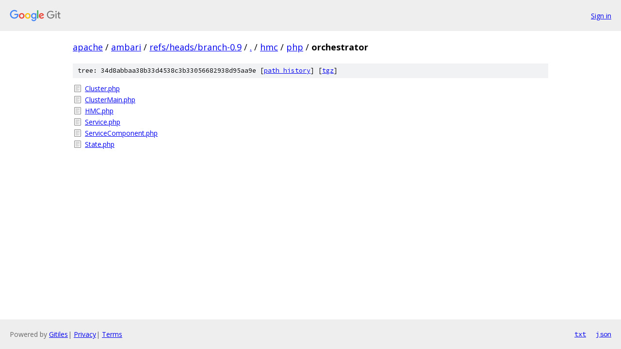

--- FILE ---
content_type: text/html; charset=utf-8
request_url: https://apache.googlesource.com/ambari/+/refs/heads/branch-0.9/hmc/php/orchestrator/
body_size: 752
content:
<!DOCTYPE html><html lang="en"><head><meta charset="utf-8"><meta name="viewport" content="width=device-width, initial-scale=1"><title>hmc/php/orchestrator - ambari - Git at Google</title><link rel="stylesheet" type="text/css" href="/+static/base.css"><!-- default customHeadTagPart --></head><body class="Site"><header class="Site-header"><div class="Header"><a class="Header-image" href="/"><img src="//www.gstatic.com/images/branding/lockups/2x/lockup_git_color_108x24dp.png" width="108" height="24" alt="Google Git"></a><div class="Header-menu"> <a class="Header-menuItem" href="https://accounts.google.com/AccountChooser?faa=1&amp;continue=https://apache.googlesource.com/login/ambari/%2B/refs/heads/branch-0.9/hmc/php/orchestrator">Sign in</a> </div></div></header><div class="Site-content"><div class="Container "><div class="Breadcrumbs"><a class="Breadcrumbs-crumb" href="/?format=HTML">apache</a> / <a class="Breadcrumbs-crumb" href="/ambari/">ambari</a> / <a class="Breadcrumbs-crumb" href="/ambari/+/refs/heads/branch-0.9">refs/heads/branch-0.9</a> / <a class="Breadcrumbs-crumb" href="/ambari/+/refs/heads/branch-0.9/">.</a> / <a class="Breadcrumbs-crumb" href="/ambari/+/refs/heads/branch-0.9/hmc">hmc</a> / <a class="Breadcrumbs-crumb" href="/ambari/+/refs/heads/branch-0.9/hmc/php">php</a> / <span class="Breadcrumbs-crumb">orchestrator</span></div><div class="TreeDetail"><div class="u-sha1 u-monospace TreeDetail-sha1">tree: 34d8abbaa38b33d4538c3b33056682938d95aa9e [<a href="/ambari/+log/refs/heads/branch-0.9/hmc/php/orchestrator">path history</a>] <span>[<a href="/ambari/+archive/refs/heads/branch-0.9/hmc/php/orchestrator.tar.gz">tgz</a>]</span></div><ol class="FileList"><li class="FileList-item FileList-item--regularFile" title="Regular file - Cluster.php"><a class="FileList-itemLink" href="/ambari/+/refs/heads/branch-0.9/hmc/php/orchestrator/Cluster.php">Cluster.php</a></li><li class="FileList-item FileList-item--regularFile" title="Regular file - ClusterMain.php"><a class="FileList-itemLink" href="/ambari/+/refs/heads/branch-0.9/hmc/php/orchestrator/ClusterMain.php">ClusterMain.php</a></li><li class="FileList-item FileList-item--regularFile" title="Regular file - HMC.php"><a class="FileList-itemLink" href="/ambari/+/refs/heads/branch-0.9/hmc/php/orchestrator/HMC.php">HMC.php</a></li><li class="FileList-item FileList-item--regularFile" title="Regular file - Service.php"><a class="FileList-itemLink" href="/ambari/+/refs/heads/branch-0.9/hmc/php/orchestrator/Service.php">Service.php</a></li><li class="FileList-item FileList-item--regularFile" title="Regular file - ServiceComponent.php"><a class="FileList-itemLink" href="/ambari/+/refs/heads/branch-0.9/hmc/php/orchestrator/ServiceComponent.php">ServiceComponent.php</a></li><li class="FileList-item FileList-item--regularFile" title="Regular file - State.php"><a class="FileList-itemLink" href="/ambari/+/refs/heads/branch-0.9/hmc/php/orchestrator/State.php">State.php</a></li></ol></div></div> <!-- Container --></div> <!-- Site-content --><footer class="Site-footer"><div class="Footer"><span class="Footer-poweredBy">Powered by <a href="https://gerrit.googlesource.com/gitiles/">Gitiles</a>| <a href="https://policies.google.com/privacy">Privacy</a>| <a href="https://policies.google.com/terms">Terms</a></span><span class="Footer-formats"><a class="u-monospace Footer-formatsItem" href="?format=TEXT">txt</a> <a class="u-monospace Footer-formatsItem" href="?format=JSON">json</a></span></div></footer></body></html>